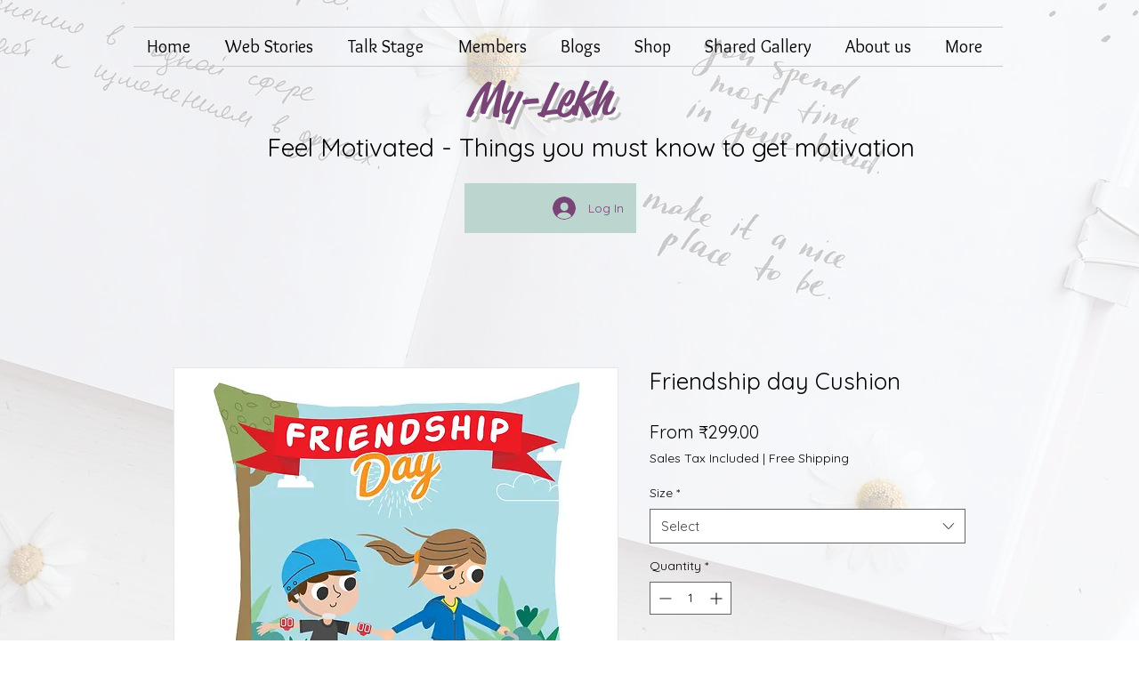

--- FILE ---
content_type: application/javascript; charset=utf-8
request_url: https://fundingchoicesmessages.google.com/f/AGSKWxXQviP_4aQIwPKScT6FcnKhO-Hu3Qlasg_bc648w2emReOm-wQSfETXTWY_f8Az5DqY7NHah3W19hwG4xWffmiSMxAssYBNbdZgNxV8YmMU_garGxRjMdhTSd-XKwCh3mXmNmLJOUxnnACbTBYeq_8a9H2_i90CTNQ1Vql7oJwPrk9a2dFm_QhpcCFs/_=advertiser.-adrotation._728x90_/style_ad./adblock_detector2.
body_size: -1288
content:
window['5d5970a9-c2e9-4619-9612-b907ff4541fd'] = true;